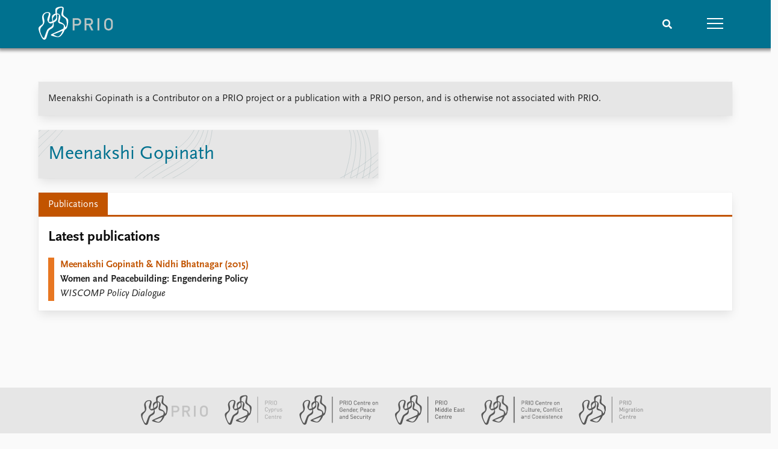

--- FILE ---
content_type: text/html; charset=utf-8
request_url: https://www.prio.org/people/9380
body_size: 7375
content:
<!DOCTYPE html>

<html lang="en"><head><base href="/">
    <meta charset="utf-8">
    <meta name="viewport" content="width=device-width, initial-scale=1.0">
    
    <link type="text/css" rel="stylesheet" href="/css/vendor.min.css?v=4.0.214.0" />
    <link type="text/css" rel="stylesheet" href="/css/prio.css?v=4.0.214.0" />
    
    <link rel="icon" type="image/svg+xml" href="/favicon.svg">
    <link rel="icon" type="image/png" href="/favicon.png">
    <link rel="apple-touch-icon" sizes="180x180" href="/apple-touch-icon.png">
    <link rel="icon" type="image/png" sizes="32x32" href="/favicon-32x32.png">
    <link rel="icon" type="image/png" sizes="16x16" href="/favicon-16x16.png">
    <link rel="manifest" href="/site.webmanifest">
    <link rel="mask-icon" href="/safari-pinned-tab.svg" color="#5bbad5">
    <meta name="msapplication-TileColor" content="#00aba9">
    <meta name="theme-color" content="#ffffff">

    
    <!--Blazor:{"type":"server","prerenderId":"6df9432cd6d9462bb78647ce191d3b2e","key":{"locationHash":"77D12F14A8105320B1AAED6AE7E689DA0EC4483270A645E84079EAA0FFDF550D:15","formattedComponentKey":""},"sequence":0,"descriptor":"CfDJ8KvhykDWN/ZMn\u002B/Eyfzh3cJUOCcgHqwtlHSPPzevbIXsM48e/BRpi9EVSJ4cP4l2AUGmCvL9GpJoTsEWJd1Fv1fhu56XU5Tj962O7YHq68FWiv3S9CQwJIpiBmwLs6/XeMqwbEzDm9yJ0BOrny1Qq5aGC/iuyO\u002BXWiTzsRXP5iaRHyRiN1Dlj5aYzMvQZ8va2r\u002Bsd8mEVH4EIGEDZDWiq\u002Bh5W9Q4igtyH4cp70XBDTDIBwseW9HqvtdLICIgnYT0gDgNUlHa19Vg\u002BxPRfwOo5K52mg6kB3k\u002BW\u002BNc3mrN0NRT1dRx/GN01CaMzSaTZPwOxmpG7KD6ljlta75ctfnoUdUFNaQeGYgpCw9mi66C3q0yhng7N3NTtuyOd1dBaFzhaRPIhpSrRcAnhfFZblzPbOqgccCkuFMwKNM/3DH3iiM/B3U1Ue4H0Xgm8uyYE2F3x8\u002BuVHzUFwX8N3qXwvMkx48YkYtCNDAZptO11tNeImut8NmkAEsS9UIw9eQlyfFMSaxfVaBPE\u002BWYdb58kB51JLcgFlD/ZWfkEdyi3eRozJtXvNOhN4iLCojGWX18oku8\u002B\u002BP8gp\u002Begozq1/cFHuxMS4k="}--><title>Meenakshi Gopinath &#x2013; Peace Research Institute Oslo (PRIO)</title>

    <meta property="twitter:site" content="@PRIOresearch">
    <meta property="twitter:title" content="Meenakshi Gopinath &#x2013; Peace Research Institute Oslo (PRIO)" />
    <meta property="og:title" content="Meenakshi Gopinath &#x2013; Peace Research Institute Oslo (PRIO)" />
    <meta property="og:type" content="website" /><meta property="og:url" content="https://www.prio.org/people/9380" /><!-- JSONLD: Organization --><script type="application/ld+json">{"foundingDate":1959,"name":"Peace Research Institute Oslo (PRIO)","logo":"https://www.prio.org/img/network/prio.png","description":"The Peace Research Institute Oslo (PRIO) is a private research institution in peace and conflict studies, based in Oslo, Norway, with around 100 employees. It was founded in 1959 by a group of Norwegian researchers led by Johan Galtung, who was also the institute\u0027s first director (1959\u20131969). It publishes the Journal of Peace Research, also founded by Johan Galtung.","legalName":"Peace Research Institute Oslo","founders":[{"name":"Johan Galtung","@type":"Person"}],"address":{"streetAddress":"Hausmanns gate 3","addressLocality":"Oslo","postalCode":"N-0186","addressRegion":"Oslo","addressCountry":"NO"},"contactPoint":{"telephone":"\u002B4722547700","email":"mail@prio.org","@type":"ContactPoint"},"sameAs":["https://twitter.com/PRIOresearch","https://www.facebook.com/PRIO.org","https://www.instagram.com/prioresearch"],"@context":"http://schema.org/","url":"https://www.prio.org/","@id":"https://www.prio.org/#Organization","@type":"Organization"}</script><!-- JSONLD: Person --><script type="application/ld+json">{"name":"Meenakshi Gopinath","email":"","jobTitle":"","familyName":"Gopinath","givenName":"Meenakshi","description":"\r\n","worksFor":{"logo":{"url":"https://www.prio.org/img/network/prio.png","@type":"ImageObject"},"@type":"Organization","name":"Peace Research Institute Oslo (PRIO)","url":"https://www.prio.org/"},"mainEntityOfPage":{"url":"https://www.prio.org/people/9380","@type":"WebPage"},"@context":"http://schema.org/","url":"https://www.prio.org/people/9380","@id":"https://www.prio.org/people/9380#Person","@type":"Person"}</script><!--Blazor:{"prerenderId":"6df9432cd6d9462bb78647ce191d3b2e"}--></head>
<body><div><!--Blazor:{"type":"server","prerenderId":"7f5435548b2d46eebba362dbf646c027","key":{"locationHash":"6D2FB549918F78233114267399E57F23CA5F472AD75D1B7244EC509B7DDD2CF4:19","formattedComponentKey":""},"sequence":1,"descriptor":"CfDJ8KvhykDWN/ZMn\u002B/Eyfzh3cKCsl3RfLLqPUFpEC9Fpy5CFoH1bnGSNVtjOS64zNRxc94lOs29f8R1Mpzhe\u002BmdEpyZFLgGk/LMGrYI/TRXc64Xaiy7UEySyjppkQzBtN4JkU2TIjU2\u002BO3Gz\u002Bwb/qs5971AuuMC91294ldZ8GY\u002B\u002B8YarpelfmgvcHptFzXZGUABy8LEUkzg5Ezl6T\u002B3ieJiVyFTz1NHHT9JJ80CYt3Br2olTfa6sNQ0oHm0lbd\u002BrejH/VnxDUoJHlDufRKb4v3UUAyOiGI1eo3vKz5PGRzWUWdBl/SRZdvMT6sS62xOgkx5WFDOvjVthgIfB5N0jPi9FBK0W8CwqdBkLIF90KGx3TSJ2SGYRqForK6aIqaTUd6BZznvt8Fp7KgOl4Yj2dRKx5IfDbfBrlmAkkQQuBK1YZvaVbpRpaUYXQfVEH3vjKwuqNvaZjDP8KpD33FNuqQTbRwOoYbxjmZ2/fX0zR8XPeMay3TBDiWlIOHLA//E5NM0lwZY0RppVtc0Z2lcIe5A\u002B0Q="}-->
	<div class="app-body"><div class="app-main"><header class="header "><nav class="navbar is-fixed-top" role="navigation" aria-label="main navigation"><div class="container is-widescreen"><div class="navbar-brand" style="align-items: center"><a href="/" aria-label="Home"><img src="/img/Prio-logo-negative.svg" alt="Peace Research Institute Oslo (PRIO)" style="height:60px; padding-top: 5px;"></a></div>
            <div class="navbar-menu"><div class="navbar-end"><div class="navbar-item is-paddingless is-marginless"><script type="text/javascript" suppress-error="BL9992">
    window.setSearchFocus = function () {
        document.getElementById('prio-topnav-search').focus();
    };
</script>

<div class="field search-component has-addons prio-search-box ">
    <div class="control">
        <input id="prio-topnav-search" class="input" type="text" title="Search term" placeholder="Enter search query" />
    </div>
    <div class="control">
        <a class="button has-text-white is-primary" aria-label="Search">
            <i class="fas fa-search">
            </i>
        </a>
    </div>
</div></div><div class="navbar-item is-paddingless is-marginless"><a role="button" __internal_preventDefault_onclick class="navbar-burger is-primary " aria-label="menu"><span></span>
                            <span></span>
                            <span></span></a></div></div></div></div></nav>

    <div class=" nav-menu"><section class="section"><div class="container is-widescreen"><div class="columns is-multiline is-mobile"><div class="column is-6-mobile"><div class="nav-item"><a class="nav-link" href="/">Home</a></div>
                            <ul class="sub-menu"><li class="nav-item"><a class="nav-link" href="/subscribe">Subscribe to updates</a></li></ul></div><div class="column is-6-mobile"><div class="nav-item"><a class="nav-link" href="/news">News</a></div>
                            <ul class="sub-menu"><li class="nav-item"><a class="nav-link" href="/news">Latest news</a></li><li class="nav-item"><a class="nav-link" href="/news/media">Media centre</a></li><li class="nav-item"><a class="nav-link" href="/podcasts">Podcasts</a></li><li class="nav-item"><a class="nav-link" href="/news/archive">News archive</a></li><li class="nav-item"><a class="nav-link" href="/nobellist">Nobel Peace Prize list</a></li></ul></div><div class="column is-6-mobile"><div class="nav-item"><a class="nav-link" href="/events">Events</a></div>
                            <ul class="sub-menu"><li class="nav-item"><a class="nav-link" href="/events">Upcoming events</a></li><li class="nav-item"><a class="nav-link" href="/events/recorded">Recorded events</a></li><li class="nav-item"><a class="nav-link" href="/events/peaceaddress">Annual Peace Address</a></li><li class="nav-item"><a class="nav-link" href="/events/archive">Event archive</a></li></ul></div><div class="column is-6-mobile"><div class="nav-item"><a class="nav-link" href="/research">Research</a></div>
                            <ul class="sub-menu"><li class="nav-item"><a class="nav-link" href="/research">Overview</a></li><li class="nav-item"><a class="nav-link" href="/research/topics">Topics</a></li><li class="nav-item"><a class="nav-link" href="/projects">Projects</a></li><li class="nav-item"><a class="nav-link" href="/projects/archive">Project archive</a></li><li class="nav-item"><a class="nav-link" href="/research/funders">Funders</a></li><li class="nav-item"><a class="nav-link" href="/research/locations">Locations</a></li><li class="nav-item"><a class="nav-link" href="/education">Education</a></li></ul></div><div class="column is-6-mobile"><div class="nav-item"><a class="nav-link" href="/publications">Publications</a></div>
                            <ul class="sub-menu"><li class="nav-item"><a class="nav-link" href="/publications">Latest publications</a></li><li class="nav-item"><a class="nav-link" href="/publications/archive">Publication archive</a></li><li class="nav-item"><a class="nav-link" href="/comments">Commentary</a></li><li class="nav-item"><a class="nav-link" href="/newsletters">Newsletters</a></li><li class="nav-item"><a class="nav-link" href="/journals">Journals</a></li></ul></div><div class="column is-6-mobile"><div class="nav-item"><a class="nav-link" href="/people">People</a></div>
                            <ul class="sub-menu"><li class="nav-item"><a class="nav-link" href="/people">Current staff</a></li><li class="nav-item"><a class="nav-link" href="/people/alphabetical">Alphabetical list</a></li><li class="nav-item"><a class="nav-link" href="/people/board">PRIO board</a></li><li class="nav-item"><a class="nav-link" href="/people/globalfellows">Global Fellows</a></li><li class="nav-item"><a class="nav-link" href="/people/practitionersinresidence">Practitioners in Residence</a></li></ul></div><div class="column is-6-mobile"><div class="nav-item"><a class="nav-link" href="/data">Data</a></div>
                            <ul class="sub-menu"><li class="nav-item"><a class="nav-link" href="/data">Datasets</a></li><li class="nav-item"><a class="nav-link" href="/data/replication">Replication data</a></li></ul></div><div class="column is-6-mobile"><div class="nav-item"><a class="nav-link" href="/about">About PRIO</a></div>
                            <ul class="sub-menu"><li class="nav-item"><a class="nav-link" href="/about">About PRIO</a></li><li class="nav-item"><a class="nav-link" href="/about/annualreports">Annual reports</a></li><li class="nav-item"><a class="nav-link" href="/about/careers">Careers</a></li><li class="nav-item"><a class="nav-link" href="/about/library">Library</a></li><li class="nav-item"><a class="nav-link" href="/about/howtofind">How to find</a></li><li class="nav-item"><a class="nav-link" href="/about/contact">Contact</a></li><li class="nav-item"><a class="nav-link" href="/about/intranet">Intranet</a></li><li class="nav-item"><a class="nav-link" href="/about/faq">FAQ</a></li><li class="nav-item"><a class="nav-link" href="/about/partnerships">Support us</a></li></ul></div></div></div></section></div></header>
				<div class=""><div class="profile"><div class="container is-widescreen">
    <nav class="breadcrumb">
        
    </nav>
</div>
            <div class="section"><div class="container is-widescreen"><div class="columns"><div class="column is-12"><div class="columns"><div class="column is-fullwidth"><div class="left-notice card card-content-padding"><p>Meenakshi Gopinath is a Contributor on a PRIO project or a publication with a PRIO person, and is otherwise not associated with PRIO.</p></div></div></div><div class="columns person-1"><div class="column is-6"><div class="person-card card is-flex"><div><div class="personal-info"><div><h2>Meenakshi Gopinath</h2>
                                                    <h4></h4></div></div></div></div></div>
                                <div class="column is-6"></div></div><div class="columns "><div class="column is-12"><div class="columns is-multiline person"><div class="column"><div class="card person-tabs">

    <div class="tabs-container">
        <div class="tabs">
            <ul class="publication">
                    <li class="publication is-active"><a href="#" __internal_preventDefault_onclick>Publications</a></li>
            </ul>
        </div>

        <div class="tab-container">
            

                                                            <div class=" publication">
        
            
        <div class="column list">

                <div class="tab-heading">
                    <h3>Latest publications</h3>

                </div>

    <a class="archive-link" href="/publications/8845">
        <div class="archive archive-PrioPublication">

    <div class="archive-content">
        <div>
                <span class="first-link">Meenakshi Gopinath & Nidhi Bhatnagar (2015)</span>
                <br>

                <span class="has-text-weight-bold">Women and Peacebuilding: Engendering Policy</span>

                <p><em>WISCOMP Policy Dialogue</em></p>

        </div>
    </div>
</div>
    </a>

        </div>
        
        
    </div>



                                                    

                                                    

                                                    

                                                    

                                                    
        </div>
    </div>
</div></div></div></div></div></div></div></div></div></div></div></div>

			<div class="app-footer"><div class=" columns network-links"><div class="column is-full"><a href="https://www.prio.org" aria-label="PRIO website" b-i0f2o3q1qe>
    <img src="/_content/PRIO.Public.Web.Components.Elements.Network/img/prio.png" alt="PRIO logo" b-i0f2o3q1qe>
</a>
<a href="https://cyprus.prio.org" aria-label="PRIO Cyprus Centre website" b-i0f2o3q1qe>
    <img src="/_content/PRIO.Public.Web.Components.Elements.Network/img/cyprus.png" alt="PRIO Cyprus Centre logo" b-i0f2o3q1qe>
</a>
<a href="https://gps.prio.org" aria-label="PRIO Centre on Gender, Peace and Security website" b-i0f2o3q1qe>
    <img src="/_content/PRIO.Public.Web.Components.Elements.Network/img/gps.png" alt="PRIO Centre on Gender, Peace and Security logo" b-i0f2o3q1qe>
</a>
<a href="https://mideast.prio.org" aria-label="PRIO Middle East Centre website" b-i0f2o3q1qe>
    <img src="/_content/PRIO.Public.Web.Components.Elements.Network/img/mideast.png" alt="PRIO Middle East Centre logo" b-i0f2o3q1qe>
</a>
<a href="https://ccc.prio.org" aria-label="PRIO Centre on Culture, Conflict and Coexistence website" b-i0f2o3q1qe>
    <img src="/_content/PRIO.Public.Web.Components.Elements.Network/img/ccc.png" alt="PRIO Centre on Culture, Conflict and Coexistence logo" b-i0f2o3q1qe>
</a>
<a href="https://migration.prio.org" aria-label="PRIO Migration Centre website" b-i0f2o3q1qe>
    <img src="/_content/PRIO.Public.Web.Components.Elements.Network/img/migration.png" alt="PRIO Migration Centre logo" b-i0f2o3q1qe>
</a></div></div>
<footer class="footer"><div class="container is-widescreen"><div class="columns is-multiline"><div class="column is-full-touch is-half"><div class="pb-4"><h3 class="is-primary">Independent – International – Interdisciplinary</h3>
                    <p>The Peace Research Institute Oslo (PRIO) conducts research on the conditions for peaceful relations between states, groups and people.</p></div>
                <div class="pb-4"><h3 class="is-primary">Subscribe to updates</h3>
                    <a class="button subscribe" href="/subscribe"><span>Subscribe to updates from PRIO</span></a></div></div>
            <div class="column is-half-tablet is-one-quarter"><h4 class="is-primary">About PRIO</h4><ul class="nav-menu"><li class="nav-item"><a class="nav-link" href="/about">About PRIO</a></li><li class="nav-item"><a class="nav-link" href="/about/annualreports">Annual reports</a></li><li class="nav-item"><a class="nav-link" href="/about/careers">Careers</a></li><li class="nav-item"><a class="nav-link" href="/about/library">Library</a></li><li class="nav-item"><a class="nav-link" href="/about/howtofind">How to find</a></li><li class="nav-item"><a class="nav-link" href="/about/contact">Contact</a></li><li class="nav-item"><a class="nav-link" href="/about/intranet">Intranet</a></li><li class="nav-item"><a class="nav-link" href="/about/faq">FAQ</a></li><li class="nav-item"><a class="nav-link" href="/about/partnerships">Support us</a></li></ul></div>

            <div class="column is-half-tablet is-one-quarter"><div><a href="https://www.facebook.com/PRIO.org" target="_blank"><img class="icon" alt="Facebook logo" src="../img/facebook-icon.svg">PRIO.org on Facebook
                    </a>
                    <a href="https://twitter.com/PRIOresearch" target="_blank"><img class="icon" alt="X logo" src="../img/x-icon.svg">PRIOresearch on X
                    </a>
                    <a href="https://www.instagram.com/prioresearch" target="_blank"><img class="icon" alt="Instagram logo" src="../img/instagram-icon.svg">PRIOresearch on Instagram
                    </a>
                    <a href="https://no.linkedin.com/company/prio" target="_blank"><img class="icon" alt="LinkedIn logo" src="../img/linkedin-icon.svg">PRIO on LinkedIn
                    </a>
                    <a href="https://github.com/prio-data" target="_blank"><img class="icon" alt="GitHub logo" src="../img/github-icon.svg">prio-data on GitHub
                    </a></div>
                <div class="margin-top-1"><p><a>Click here to log in</a></p><a href="/about/privacy">Privacy Policy</a><p>© 2026 PRIO.org</p></div></div></div></div></footer></div></div>


    <!--Blazor:{"prerenderId":"7f5435548b2d46eebba362dbf646c027"}--></div>

    <div id="blazor-error-ui"><environment include="Staging,Production">
            An error has occurred. This application may no longer respond until reloaded.
        </environment>
        <environment include="Development">
            An unhandled exception has occurred. See browser dev tools for details.
        </environment>
        <a href class="reload">Reload</a>
        <a class="dismiss">🗙</a></div>

    <script src="_framework/blazor.web.js" autostart="false"></script>
    <script>
        Blazor.start({
            circuit: {
                reconnectionOptions: {
                    maxRetries: 12,
                    retryIntervalMilliseconds: 2000
                }
            }
        });
    </script></body></html><!--Blazor-Server-Component-State:CfDJ8KvhykDWN/ZMn+/Eyfzh3cLFjuiQ3gFcHcGKJCbmeNfNvQtogPkmJP+2XJk194wDRzNF0evSZge9+SU6dEeBnfrTGV/Dfg73KTxw8RpgeoXwkAg9hQQaAqRWWFl96T/Em9GmAKJNyu9XenXEqYzw2FcYmqdNAAJwkh8E7IsL4UghgVLi0DCn1KKIhOxk6qcuNCcriZsOoHoD9brtux0KafO+Duvlp/oI7CWbH20v5PvYQu8J2kWWQRiMhao7V152K4rmWVkuDCFVRPWu1ZvZrf9PLXTzBJ5UJMNd8EW9jmMj4nEm7chfbaDXJJebtn9wUBkN+9K80Zi4Vo9cayUB4UnXHmjnfki0OFOt1nI246hOE3wGH/JyV4EEM2jeYhNjwOZh73qt8ZdrDuzbuyVma41mtnupKyBteOBJMK3zKipbWLnNnSpFNJRURAV6oFAYECb1/FU/piBFvKD19B+W0x4xDVYN4a5iYOWNuSpwX+Uc6NdLwqw/RZ1gveYE4dXukWhoOtz7kHHo8YyzSB8ndJJOXZsah9mCU85M/d96cHMZ--><!--Blazor-WebAssembly-Component-State:[base64]-->